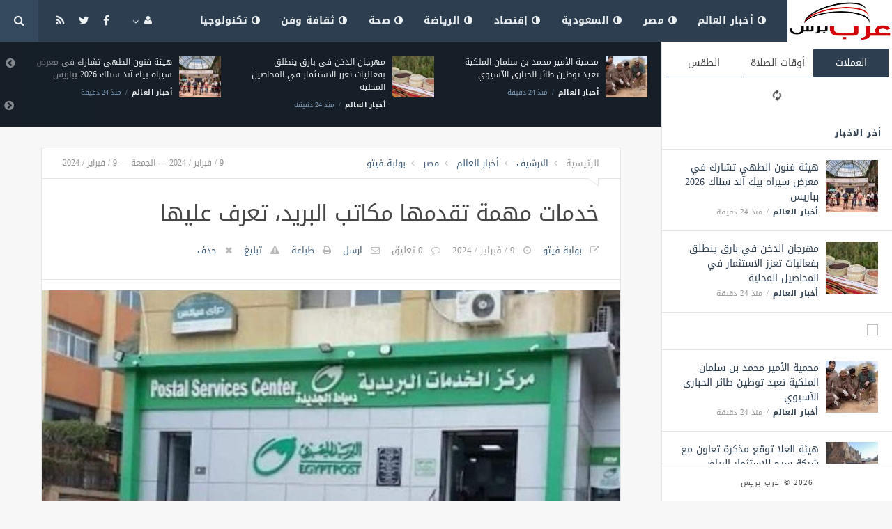

--- FILE ---
content_type: text/html; charset=UTF-8
request_url: https://news.yaf3press.net/egypt/3257.html
body_size: 10259
content:
<!doctype html><html xmlns="http://www.w3.org/1999/xhtml" xml:lang="ar" lang="ar" class="no-js"><head><title>خدمات
      مهمة
      تقدمها
      مكاتب
      البريد،
      تعرف
      عليها</title><meta http-equiv="content-language" content="ar"><meta http-equiv="content-type" content="text/html; charset=UTF-8" /><meta name="generator" content="Www.Mubashier.Com [1.7.89]" /><meta name="viewport" content="width=device-width, initial-scale=1.0"/><meta name="copyright" content="عرب بريس" /><!--[if IE]><meta http-equiv="X-UA-Compatible" content="IE=100" /><![endif]--><link rel="canonical" href="https://news.yaf3press.net/egypt/3257.html" hreflang="ar"/><meta property="og:locale" content="ar"/><meta property="og:title" content="خدمات
      مهمة
      تقدمها
      مكاتب
      البريد،
      تعرف
      عليها"/><meta property="og:image" content="https://news.yaf3press.net/temp/resized/medium_2024-02-09-34704eab31.jpg"/><meta property="og:site_name" content="عرب بريس"/><meta property="og:description" content="لايعلم الكثير من المواطنين ان هيئة البريد تقدم  العشرات  من الخدمات ويعتقدون ان مكاتب البريد تقدم عدد محدود من الخدمات مثل ارسال الطرود وصرف المعاشات ودفاتر البريد...."/><meta property="og:url" content="https://news.yaf3press.net/egypt/3257.html"/><meta property="og:type" content="article"/><meta property="article:author" content="http://www.facebook.com/MubashierPage"/><meta property="article:publisher" content="http://www.facebook.com/MubashierPage"/><meta property="article:section" content="مصر"/><meta property="article:published_time" content="2024-02-09T16:36:54+02:00"/><meta property="og:updated_time" content="2024-02-09T16:36:54+02:00"/><meta property="article:modified_time" content="2024-02-09T16:36:54+02:00"/><meta property="twitter:card" content="summary_large_image"/><meta property="twitter:description" content="لايعلم الكثير من المواطنين ان هيئة البريد تقدم  العشرات  من الخدمات ويعتقدون ان مكاتب البريد تقدم عدد محدود من الخدمات مثل ارسال الطرود وصرف المعاشات ودفاتر البريد...."/><meta property="twitter:title" content="خدمات
      مهمة
      تقدمها
      مكاتب
      البريد،
      تعرف
      عليها"/><meta property="twitter:site" content="@Mubashiercms"/><meta property="twitter:domain" content="عرب بريس"/><meta property="twitter:creator" content="@Mubashiercms"/><meta property="twitter:image:src" content="https://news.yaf3press.net/temp/resized/medium_2024-02-09-34704eab31.jpg"/><meta name="description" itemprop="description" content="لايعلم الكثير من المواطنين ان هيئة البريد تقدم  العشرات  من الخدمات ويعتقدون ان مكاتب البريد تقدم عدد محدود من الخدمات مثل ارسال الطرود وصرف المعاشات ودفاتر البريد...."/><meta name="keywords" itemprop="keywords" content="اسكربت مباشر ، جلب المحتوى كامل ، مجلة اخبارية"/><script type="9ee613f284b9127b1801a834-text/javascript">var site_url = '';var return_url = '%2Fegypt%2F3257.html';var logged = false;var site_filetypes = /(\.|\/)(mp4|m4v|mov|wmv|flv|wma|m4a|mp3|wav|mpeg|flv|gif|jpg|jpg|png|bmp|swf|bz|bz2|zip|rar|sql|txt|pdf|pdf|doc|docx|dotx)$/i;var site_maxfilesize = 20971520;</script><script src="//code.jquery.com/jquery-1.11.3.min.js" type="9ee613f284b9127b1801a834-text/javascript"></script><script src="//code.jquery.com/jquery-migrate-1.2.1.min.js" type="9ee613f284b9127b1801a834-text/javascript"></script><link href="//maxcdn.bootstrapcdn.com/font-awesome/4.5.0/css/font-awesome.min.css" rel="stylesheet" crossorigin="anonymous"><link href='/temp/assets/f=/themes/jmagz/assets/style.css,/themes/jmagz/assets/addons.css,/themes/jmagz/assets/public/css/chosen/chosen.css,/themes/jmagz/assets/public/css/responsive.css,/themes/jmagz/assets/public/css/jquery.jscrollpane.css,/themes/jmagz/assets/public/css/magnific-popup.css,/themes/jmagz/assets/public/js/owl-carousel/owl.carousel.css' rel='stylesheet' media='all' type='text/css' />
<script src='/themes/jmagz/assets/public/js/zeroclipboard/ZeroClipboard.min.js' type="9ee613f284b9127b1801a834-text/javascript"></script>
<link href='/temp/assets/f=/themes/jmagz/assets/public/css/style-midnightblue.css' rel='stylesheet' media='all' type='text/css' />
<style type='text/css'>
#navbar, .header-style-1 .logo,.top-search [name="query"] {height: 60px;}

header ul.menu > li > a, .top-socials li,
.top-search-toggle, .top-search [name="query"] {
    line-height: 60px;
}

#main { background-position: center center; }

    @media only screen and (min-width : 320px) and (max-width : 1024px) {
        body > header:after { content: ""; display: block; position: relative; height: 60px; width: 100%; }
        #navbar { position: fixed; z-index: 14; }
    }
    @media only screen and (min-width : 320px) and (max-width : 1024px) {
        .mobile-toggle, #navbar, .header-style-1 .logo, .top-search [name="s"] {
            height: 60px;
            line-height: 60px;
        }
    }

</style><link href="//fonts.googleapis.com/earlyaccess/droidarabickufi.css" rel="stylesheet" type="text/css" /><style type='text/css'>body {font-family: "Droid Arabic Kufi";}</style><script type="9ee613f284b9127b1801a834-text/javascript">/* <![CDATA[ */
 var jmagzoption = {"ajaxurl":"\/ajax.html","copyclipboard":"\u062a\u0645 \u0627\u0644\u0646\u0633\u062e","shareto":"\u0625\u0646\u0634\u0631 \u0627\u0644\u0649","gacode":"","usezoom":1,"ismobile":"","commentscript":"","fbapps":"","isie":"","postid":"0","isblog":""}; 
 /* ]]> */
</script><div id="fb-root"></div><link rel="shortcut icon" href="/favicon.ico"/></head><body class=""><nav id="mobile-menu" role="navigation"><section class="mobile-menu-container"><section class="mobile-search"><form method="get" class="search-form" action="/search.html"><input type="text" autocomplete="off" name="query" placeholder="هل تيحث عن شىء؟"><input type="hidden" name="form" value="search" /><button type="submit" name="button"><i data-loading="fa fa-spinner fa-spin" data-normal="fa fa-search" class="fa fa-search"></i></button></form></section><ul id="menu-mobile-menu" class=""><li class="toplogin"><a href="/login.html?return=%2Fegypt%2F3257.html">تسجيل دخول</a></li><li><a href="/register.html?return=%2Fegypt%2F3257.html">حساب جديد</a></li><li class="menu-item    bgnav"><a href="/world" class=""><i class="fa fa-adjust"></i> أخبار العالم</a></li><li class="menu-item    bgnav"><a href="/egypt" class=""><i class="fa fa-adjust"></i> مصر</a></li><li class="menu-item    bgnav"><a href="/saudi" class=""><i class="fa fa-adjust"></i> السعودية</a></li><li class="menu-item    bgnav"><a href="/economy" class=""><i class="fa fa-adjust"></i> إقتصاد</a></li><li class="menu-item    bgnav"><a href="/sport" class=""><i class="fa fa-adjust"></i> الرياضة</a></li><li class="menu-item    bgnav"><a href="/health" class=""><i class="fa fa-adjust"></i> صحة</a></li><li class="menu-item    bgnav"><a href="/art" class=""><i class="fa fa-adjust"></i> ثقافة وفن</a></li><li class="menu-item    bgnav"><a href="/technology" class=""><i class="fa fa-adjust"></i> تكنولوجيا</a></li></ul></section></nav><header class="header-style-1"><div id="navbar"><a href="#" class="mobile-toggle sidebar-toggle"><i class="fa fa-newspaper-o"></i></a><a href="https://news.yaf3press.net" class="logo"><img src="https://news.yaf3press.net/content/theme/logo.png" data-at2x="https://news.yaf3press.net/content/theme/logo.png" alt="عرب بريس" style="width: 150px;height: 60px;"></a><a href="https://news.yaf3press.net" class="mobile-logo"><img src="https://news.yaf3press.net/content/theme/logo.png" data-at2x="https://news.yaf3press.net/content/theme/logo.png" alt="عرب بريس" style="width: 150px;height: 60px;"></a><nav class="main-nav"><ul class="menu"><li class="menu-item    bgnav"><a href="/world" class=""><i class="fa fa-adjust"></i> أخبار العالم</a></li><li class="menu-item    bgnav"><a href="/egypt" class=""><i class="fa fa-adjust"></i> مصر</a></li><li class="menu-item    bgnav"><a href="/saudi" class=""><i class="fa fa-adjust"></i> السعودية</a></li><li class="menu-item    bgnav"><a href="/economy" class=""><i class="fa fa-adjust"></i> إقتصاد</a></li><li class="menu-item    bgnav"><a href="/sport" class=""><i class="fa fa-adjust"></i> الرياضة</a></li><li class="menu-item    bgnav"><a href="/health" class=""><i class="fa fa-adjust"></i> صحة</a></li><li class="menu-item    bgnav"><a href="/art" class=""><i class="fa fa-adjust"></i> ثقافة وفن</a></li><li class="menu-item    bgnav"><a href="/technology" class=""><i class="fa fa-adjust"></i> تكنولوجيا</a></li></ul><div class="right-nav"><ul class="right-menu menu"><li><a href="#"><i class="fa fa-user"></i></a><ul><li class="toplogin"><a href="/login.html?return=%2Fegypt%2F3257.html">تسجيل دخول</a></li><li><a href="/register.html?return=%2Fegypt%2F3257.html">حساب جديد</a></li></ul></li></ul><ul class="top-socials"><li><a target='_blank' href="https://fb.me/MubashierPage"><i class='fa fa-facebook'></i></a></li><li><a target='_blank' href="https://twitter.com/Mubashiercms"><i class='fa fa-twitter'></i></a></li><li><a target='_blank' href="/feed_factory"><i class='fa fa-rss'></i></a></li></ul><!-- /.top-socials --><div class="top-search no-active"><a href="#" class="top-search-toggle"><i class="fa fa-search"></i></a><form method="get" class="search-form" action="/search.html"><input type="text" autocomplete="off" name="query" placeholder="هل تبحث عن شيء؟"><input type="hidden" name="form" value="search" /><button type="submit" name="button"><i data-loading="fa fa-spinner fa-spin" data-normal="fa fa-search" class="fa fa-search"></i></button></form><div class="search-result"><div class="search-result-wrapper"></div><div class="search-noresult">لا توجد نتائج</div><div class="search-all-button">مزيد من النتائج</div></div></div></div><!-- /.right-nav --></nav><a href="#" class="mobile-toggle menu-toggle"><i class="fa fa-navicon"></i></a></div></header><aside id="sidebar"><section class="sidebar-posts"><div class="sidebar-widget"><ul class="nav nav-tabs nav-justified" role="tablist"><li role="presentation" class="active"><a href="#" data-src="/outside.php?case=currency" aria-controls="home" role="tab" data-toggle="tabajax" data-target="#outside-currency">العملات</a></li><li role="presentation" ><a href="#" data-src="/outside.php?case=praytime" aria-controls="home" role="tab" data-toggle="tabajax" data-target="#outside-praytime">أوقات الصلاة</a></li><li role="presentation" ><a href="#" data-src="/outside.php?case=weather" aria-controls="home" role="tab" data-toggle="tabajax" data-target="#outside-weather">الطقس</a></li></ul><div class="tab-content"><div role="tabpanel" class="tab-pane active" id="outside-currency"><i class="fa fa-refresh fa-spin"></i></div><div role="tabpanel" class="tab-pane " id="outside-praytime"><i class="fa fa-refresh fa-spin"></i></div><div role="tabpanel" class="tab-pane " id="outside-weather"><i class="fa fa-refresh fa-spin"></i></div></div></div><div class="sidebar-post-wrapper"><h2 class="sidebar-heading">أخر الاخبار</h2><div class='sidebar-post-item clearfix ' data-id=''><figure class="thumb "><a href="/world/27187.html" class="ajax"><img class='lazyOwl unveil' src='https://news.yaf3press.net/temp/thumb/75x75_uploads,2026,01,20,9105cc8760.jpg' data-src='https://news.yaf3press.net/temp/thumb/75x75_uploads,2026,01,20,9105cc8760.jpg' alt='هيئة فنون الطهي تشارك في معرض سيراه بيك آند سناك 2026 بباريس'></a></figure><div class='content'><h3 class='post-title'><a class='ajax' href='/world/27187.html'>هيئة فنون الطهي تشارك في معرض سيراه بيك آند سناك 2026 بباريس</a></h3><footer class='post-meta'><span class='post-category'><a href='/world' rel='category'>أخبار العالم</a></span><time datetime="2026-01-20 05:31:18" class="post-date">منذ  24  دقيقة</time></footer></div></div><div class='sidebar-post-item clearfix ' data-id=''><figure class="thumb "><a href="/world/27186.html" class="ajax"><img class='lazyOwl unveil' src='https://news.yaf3press.net/temp/thumb/75x75_uploads,2026,01,20,9eab03e623.jpg' data-src='https://news.yaf3press.net/temp/thumb/75x75_uploads,2026,01,20,9eab03e623.jpg' alt='مهرجان الدخن في بارق ينطلق بفعاليات تعزز الاستثمار في المحاصيل المحلية'></a></figure><div class='content'><h3 class='post-title'><a class='ajax' href='/world/27186.html'>مهرجان الدخن في بارق ينطلق بفعاليات تعزز الاستثمار في المحاصيل المحلية</a></h3><footer class='post-meta'><span class='post-category'><a href='/world' rel='category'>أخبار العالم</a></span><time datetime="2026-01-20 05:31:18" class="post-date">منذ  24  دقيقة</time></footer></div></div><div class="sidebar-post-item sidebar-promotion clearfix"><div data-id="3" class="ad-code ad-300x250 no-js "><a href="http://mubashier.com" target="_blank"><img src="http://mubashier.com/ads/300x250.png" /></a></div></div><div class='sidebar-post-item clearfix ' data-id=''><figure class="thumb "><a href="/world/27185.html" class="ajax"><img class='lazyOwl unveil' src='https://news.yaf3press.net/temp/thumb/75x75_uploads,2026,01,20,8cd1dcc666.jpg' data-src='https://news.yaf3press.net/temp/thumb/75x75_uploads,2026,01,20,8cd1dcc666.jpg' alt='محمية الأمير محمد بن سلمان الملكية تعيد توطين طائر الحبارى الآسيوي'></a></figure><div class='content'><h3 class='post-title'><a class='ajax' href='/world/27185.html'>محمية الأمير محمد بن سلمان الملكية تعيد توطين طائر الحبارى الآسيوي</a></h3><footer class='post-meta'><span class='post-category'><a href='/world' rel='category'>أخبار العالم</a></span><time datetime="2026-01-20 05:31:17" class="post-date">منذ  24  دقيقة</time></footer></div></div><div class='sidebar-post-item clearfix ' data-id=''><figure class="thumb "><a href="/world/27184.html" class="ajax"><img class='lazyOwl unveil' src='https://news.yaf3press.net/temp/thumb/75x75_uploads,2026,01,20,8b8ddfe8bf.jpg' data-src='https://news.yaf3press.net/temp/thumb/75x75_uploads,2026,01,20,8b8ddfe8bf.jpg' alt='هيئة العلا توقع مذكرة تعاون مع شركة سرج للاستثمار الرياضي'></a></figure><div class='content'><h3 class='post-title'><a class='ajax' href='/world/27184.html'>هيئة العلا توقع مذكرة تعاون مع شركة سرج للاستثمار الرياضي</a></h3><footer class='post-meta'><span class='post-category'><a href='/world' rel='category'>أخبار العالم</a></span><time datetime="2026-01-20 05:31:16" class="post-date">منذ  24  دقيقة</time></footer></div></div><div class='sidebar-post-item clearfix ' data-id=''><figure class="thumb "><a href="/world/27183.html" class="ajax"><img class='lazyOwl unveil' src='https://news.yaf3press.net/temp/thumb/75x75_uploads,2026,01,20,21a3ffd15a.jpg' data-src='https://news.yaf3press.net/temp/thumb/75x75_uploads,2026,01,20,21a3ffd15a.jpg' alt='وجهات كدانة المستدامة تستقطب أكثر من 426 ألف زائر'></a></figure><div class='content'><h3 class='post-title'><a class='ajax' href='/world/27183.html'>وجهات كدانة المستدامة تستقطب أكثر من 426 ألف زائر</a></h3><footer class='post-meta'><span class='post-category'><a href='/world' rel='category'>أخبار العالم</a></span><time datetime="2026-01-20 05:31:16" class="post-date">منذ  24  دقيقة</time></footer></div></div><div class='sidebar-post-item clearfix ' data-id=''><figure class="thumb "><a href="/world/27182.html" class="ajax"><img class='lazyOwl unveil' src='https://news.yaf3press.net/temp/thumb/75x75_uploads,2026,01,20,4d0fb000a1.jpg' data-src='https://news.yaf3press.net/temp/thumb/75x75_uploads,2026,01,20,4d0fb000a1.jpg' alt='المنتدى السعودي للإعلام.. استراتيجية بناء الإنسان وتنمية المكان في قلب الخطاب الإعلامي'></a></figure><div class='content'><h3 class='post-title'><a class='ajax' href='/world/27182.html'>المنتدى السعودي للإعلام.. استراتيجية بناء الإنسان وتنمية المكان في قلب الخطاب الإعلامي</a></h3><footer class='post-meta'><span class='post-category'><a href='/world' rel='category'>أخبار العالم</a></span><time datetime="2026-01-20 05:31:15" class="post-date">منذ  24  دقيقة</time></footer></div></div><div class='sidebar-post-item clearfix ' data-id=''><figure class="thumb "><a href="/world/27181.html" class="ajax"><img class='lazyOwl unveil' src='https://news.yaf3press.net/temp/thumb/75x75_uploads,2026,01,20,2cd4b3cb5e.jpg' data-src='https://news.yaf3press.net/temp/thumb/75x75_uploads,2026,01,20,2cd4b3cb5e.jpg' alt='منتدى الإعلام يناقش كيف تقود اهتمامات جمهور «تيك توك» صناعة الأخبار'></a></figure><div class='content'><h3 class='post-title'><a class='ajax' href='/world/27181.html'>منتدى الإعلام يناقش كيف تقود اهتمامات جمهور «تيك توك» صناعة الأخبار</a></h3><footer class='post-meta'><span class='post-category'><a href='/world' rel='category'>أخبار العالم</a></span><time datetime="2026-01-20 05:31:14" class="post-date">منذ  24  دقيقة</time></footer></div></div><div class='sidebar-post-item clearfix ' data-id=''><figure class="thumb "><a href="/world/27180.html" class="ajax"><img class='lazyOwl unveil' src='https://news.yaf3press.net/temp/thumb/75x75_uploads,2026,01,20,eca0aed2f4.jpg' data-src='https://news.yaf3press.net/temp/thumb/75x75_uploads,2026,01,20,eca0aed2f4.jpg' alt='الأكاديمية السعودية اللوجستية تطلق النسخة الأولى من برنامج قادة المستقبل'></a></figure><div class='content'><h3 class='post-title'><a class='ajax' href='/world/27180.html'>الأكاديمية السعودية اللوجستية تطلق النسخة الأولى من برنامج قادة المستقبل</a></h3><footer class='post-meta'><span class='post-category'><a href='/world' rel='category'>أخبار العالم</a></span><time datetime="2026-01-20 05:31:14" class="post-date">منذ  24  دقيقة</time></footer></div></div><div class='sidebar-post-item clearfix ' data-id=''><figure class="thumb "><a href="/world/27179.html" class="ajax"><img class='lazyOwl unveil' src='https://news.yaf3press.net/temp/thumb/75x75_uploads,2026,01,20,5146a7a457.jpg' data-src='https://news.yaf3press.net/temp/thumb/75x75_uploads,2026,01,20,5146a7a457.jpg' alt='هيئة الأزياء ومنتدى دائرة قادة التجزئة يجمعان قادة الأزياء'></a></figure><div class='content'><h3 class='post-title'><a class='ajax' href='/world/27179.html'>هيئة الأزياء ومنتدى دائرة قادة التجزئة يجمعان قادة الأزياء</a></h3><footer class='post-meta'><span class='post-category'><a href='/world' rel='category'>أخبار العالم</a></span><time datetime="2026-01-20 05:31:12" class="post-date">منذ  24  دقيقة</time></footer></div></div><div class='sidebar-post-item clearfix ' data-id=''><figure class="thumb "><a href="/world/27178.html" class="ajax"><img class='lazyOwl unveil' src='https://news.yaf3press.net/temp/thumb/75x75_uploads,default.png' data-src='https://news.yaf3press.net/temp/thumb/75x75_uploads,default.png' alt='منتدى الإعلام يوقع اتفاقية شراكة في مجال العلاقات العامة والاتصال'></a></figure><div class='content'><h3 class='post-title'><a class='ajax' href='/world/27178.html'>منتدى الإعلام يوقع اتفاقية شراكة في مجال العلاقات العامة والاتصال</a></h3><footer class='post-meta'><span class='post-category'><a href='/world' rel='category'>أخبار العالم</a></span><time datetime="2026-01-20 05:31:12" class="post-date">منذ  24  دقيقة</time></footer></div></div></div><div class="sidebar-loadmore-wrapper"><div class="sidebar-loadmore btn btn-small btn-default" data-cats="" data-period="0" data-order="1" data-page="1" data-end="نهاية الحتوى" data-loading="جارى التحميل ..." data-loadmore="عرض المزيد"><i class="btn-icon fa fa-refresh"></i><strong>عرض المزيد</strong></div></div></section><div class="sidebar-footer"><footer class="bottom"><p class="copyright">2026 &copy; عرب بريس</p></footer></div></aside><div id="main"><section class="breakingnews"><div class="breakingnews-carousel"><div class='breakingnews-item clearfix ' data-id=''><figure class="thumb "><a href="/world/27187.html" class="ajax"><img class='lazyOwl unveil' src='https://news.yaf3press.net/temp/thumb/75x75_uploads,2026,01,20,9105cc8760.jpg' data-src='https://news.yaf3press.net/temp/thumb/75x75_uploads,2026,01,20,9105cc8760.jpg' alt='هيئة فنون الطهي تشارك في معرض سيراه بيك آند سناك 2026 بباريس'></a></figure><div class='content'><h3 class='post-title'><a class='ajax' href='/world/27187.html'>هيئة فنون الطهي تشارك في معرض سيراه بيك آند سناك 2026 بباريس</a></h3><footer class='post-meta'><span class='post-category'><a href='/world' rel='category'>أخبار العالم</a></span><time datetime="2026-01-20 05:31:18" class="post-date">منذ  24  دقيقة</time></footer></div></div><div class='breakingnews-item clearfix ' data-id=''><figure class="thumb "><a href="/world/27186.html" class="ajax"><img class='lazyOwl unveil' src='https://news.yaf3press.net/temp/thumb/75x75_uploads,2026,01,20,9eab03e623.jpg' data-src='https://news.yaf3press.net/temp/thumb/75x75_uploads,2026,01,20,9eab03e623.jpg' alt='مهرجان الدخن في بارق ينطلق بفعاليات تعزز الاستثمار في المحاصيل المحلية'></a></figure><div class='content'><h3 class='post-title'><a class='ajax' href='/world/27186.html'>مهرجان الدخن في بارق ينطلق بفعاليات تعزز الاستثمار في المحاصيل المحلية</a></h3><footer class='post-meta'><span class='post-category'><a href='/world' rel='category'>أخبار العالم</a></span><time datetime="2026-01-20 05:31:18" class="post-date">منذ  24  دقيقة</time></footer></div></div><div class='breakingnews-item clearfix ' data-id=''><figure class="thumb "><a href="/world/27185.html" class="ajax"><img class='lazyOwl unveil' src='https://news.yaf3press.net/temp/thumb/75x75_uploads,2026,01,20,8cd1dcc666.jpg' data-src='https://news.yaf3press.net/temp/thumb/75x75_uploads,2026,01,20,8cd1dcc666.jpg' alt='محمية الأمير محمد بن سلمان الملكية تعيد توطين طائر الحبارى الآسيوي'></a></figure><div class='content'><h3 class='post-title'><a class='ajax' href='/world/27185.html'>محمية الأمير محمد بن سلمان الملكية تعيد توطين طائر الحبارى الآسيوي</a></h3><footer class='post-meta'><span class='post-category'><a href='/world' rel='category'>أخبار العالم</a></span><time datetime="2026-01-20 05:31:17" class="post-date">منذ  24  دقيقة</time></footer></div></div><div class='breakingnews-item clearfix ' data-id=''><figure class="thumb "><a href="/world/27184.html" class="ajax"><img class='lazyOwl unveil' src='https://news.yaf3press.net/temp/thumb/75x75_uploads,2026,01,20,8b8ddfe8bf.jpg' data-src='https://news.yaf3press.net/temp/thumb/75x75_uploads,2026,01,20,8b8ddfe8bf.jpg' alt='هيئة العلا توقع مذكرة تعاون مع شركة سرج للاستثمار الرياضي'></a></figure><div class='content'><h3 class='post-title'><a class='ajax' href='/world/27184.html'>هيئة العلا توقع مذكرة تعاون مع شركة سرج للاستثمار الرياضي</a></h3><footer class='post-meta'><span class='post-category'><a href='/world' rel='category'>أخبار العالم</a></span><time datetime="2026-01-20 05:31:16" class="post-date">منذ  24  دقيقة</time></footer></div></div><div class='breakingnews-item clearfix ' data-id=''><figure class="thumb "><a href="/world/27183.html" class="ajax"><img class='lazyOwl unveil' src='https://news.yaf3press.net/temp/thumb/75x75_uploads,2026,01,20,21a3ffd15a.jpg' data-src='https://news.yaf3press.net/temp/thumb/75x75_uploads,2026,01,20,21a3ffd15a.jpg' alt='وجهات كدانة المستدامة تستقطب أكثر من 426 ألف زائر'></a></figure><div class='content'><h3 class='post-title'><a class='ajax' href='/world/27183.html'>وجهات كدانة المستدامة تستقطب أكثر من 426 ألف زائر</a></h3><footer class='post-meta'><span class='post-category'><a href='/world' rel='category'>أخبار العالم</a></span><time datetime="2026-01-20 05:31:16" class="post-date">منذ  24  دقيقة</time></footer></div></div><div class='breakingnews-item clearfix ' data-id=''><figure class="thumb "><a href="/world/27182.html" class="ajax"><img class='lazyOwl unveil' src='https://news.yaf3press.net/temp/thumb/75x75_uploads,2026,01,20,4d0fb000a1.jpg' data-src='https://news.yaf3press.net/temp/thumb/75x75_uploads,2026,01,20,4d0fb000a1.jpg' alt='المنتدى السعودي للإعلام.. استراتيجية بناء الإنسان وتنمية المكان في قلب الخطاب الإعلامي'></a></figure><div class='content'><h3 class='post-title'><a class='ajax' href='/world/27182.html'>المنتدى السعودي للإعلام.. استراتيجية بناء الإنسان وتنمية المكان في قلب الخطاب الإعلامي</a></h3><footer class='post-meta'><span class='post-category'><a href='/world' rel='category'>أخبار العالم</a></span><time datetime="2026-01-20 05:31:15" class="post-date">منذ  24  دقيقة</time></footer></div></div><div class='breakingnews-item clearfix ' data-id=''><figure class="thumb "><a href="/world/27181.html" class="ajax"><img class='lazyOwl unveil' src='https://news.yaf3press.net/temp/thumb/75x75_uploads,2026,01,20,2cd4b3cb5e.jpg' data-src='https://news.yaf3press.net/temp/thumb/75x75_uploads,2026,01,20,2cd4b3cb5e.jpg' alt='منتدى الإعلام يناقش كيف تقود اهتمامات جمهور «تيك توك» صناعة الأخبار'></a></figure><div class='content'><h3 class='post-title'><a class='ajax' href='/world/27181.html'>منتدى الإعلام يناقش كيف تقود اهتمامات جمهور «تيك توك» صناعة الأخبار</a></h3><footer class='post-meta'><span class='post-category'><a href='/world' rel='category'>أخبار العالم</a></span><time datetime="2026-01-20 05:31:14" class="post-date">منذ  24  دقيقة</time></footer></div></div><div class='breakingnews-item clearfix ' data-id=''><figure class="thumb "><a href="/world/27180.html" class="ajax"><img class='lazyOwl unveil' src='https://news.yaf3press.net/temp/thumb/75x75_uploads,2026,01,20,eca0aed2f4.jpg' data-src='https://news.yaf3press.net/temp/thumb/75x75_uploads,2026,01,20,eca0aed2f4.jpg' alt='الأكاديمية السعودية اللوجستية تطلق النسخة الأولى من برنامج قادة المستقبل'></a></figure><div class='content'><h3 class='post-title'><a class='ajax' href='/world/27180.html'>الأكاديمية السعودية اللوجستية تطلق النسخة الأولى من برنامج قادة المستقبل</a></h3><footer class='post-meta'><span class='post-category'><a href='/world' rel='category'>أخبار العالم</a></span><time datetime="2026-01-20 05:31:14" class="post-date">منذ  24  دقيقة</time></footer></div></div><div class='breakingnews-item clearfix ' data-id=''><figure class="thumb "><a href="/world/27179.html" class="ajax"><img class='lazyOwl unveil' src='https://news.yaf3press.net/temp/thumb/75x75_uploads,2026,01,20,5146a7a457.jpg' data-src='https://news.yaf3press.net/temp/thumb/75x75_uploads,2026,01,20,5146a7a457.jpg' alt='هيئة الأزياء ومنتدى دائرة قادة التجزئة يجمعان قادة الأزياء'></a></figure><div class='content'><h3 class='post-title'><a class='ajax' href='/world/27179.html'>هيئة الأزياء ومنتدى دائرة قادة التجزئة يجمعان قادة الأزياء</a></h3><footer class='post-meta'><span class='post-category'><a href='/world' rel='category'>أخبار العالم</a></span><time datetime="2026-01-20 05:31:12" class="post-date">منذ  24  دقيقة</time></footer></div></div><div class='breakingnews-item clearfix ' data-id=''><figure class="thumb "><a href="/world/27178.html" class="ajax"><img class='lazyOwl unveil' src='https://news.yaf3press.net/temp/thumb/75x75_uploads,default.png' data-src='https://news.yaf3press.net/temp/thumb/75x75_uploads,default.png' alt='منتدى الإعلام يوقع اتفاقية شراكة في مجال العلاقات العامة والاتصال'></a></figure><div class='content'><h3 class='post-title'><a class='ajax' href='/world/27178.html'>منتدى الإعلام يوقع اتفاقية شراكة في مجال العلاقات العامة والاتصال</a></h3><footer class='post-meta'><span class='post-category'><a href='/world' rel='category'>أخبار العالم</a></span><time datetime="2026-01-20 05:31:12" class="post-date">منذ  24  دقيقة</time></footer></div></div></div></section><div class="section-wrap"><div class="wrapper"><div id="content" class="container"><article class="post clearfix">
    
    <header class="post-header clearfix">
	<div class="post-top-meta clearfix">
		<div class="breadcrumb" prefix="v: http://rdf.data-vocabulary.org/#">
			<span class="breadcrumb-item home-breadcrumb" typeof="v:Breadcrumb">
				<a href='https://news.yaf3press.net' rel="v:url" property="v:title">الرئيسية</a>
			</span>
                            <span class="breadcrumb-item" typeof="v:Breadcrumb">
                    <a href='/archive.html?publishDateDay=9&publishDateMonth=02&publishDateYear=2024' rel="v:url" property="v:title"> الارشيف</a>
                </span>
                            <span class="breadcrumb-item" typeof="v:Breadcrumb">
                    <a href='/world' rel="v:url" property="v:title"> أخبار العالم</a>
                </span>
                            <span class="breadcrumb-item" typeof="v:Breadcrumb">
                    <a href='/egypt' rel="v:url" property="v:title"> مصر</a>
                </span>
                            <span class="breadcrumb-item" typeof="v:Breadcrumb">
                    <a href='/sources/36/%D8%A8%D9%88%D8%A7%D8%A8%D8%A9-%D9%81%D9%8A%D8%AA%D9%88.html' rel="v:url" property="v:title"> بوابة فيتو</a>
                </span>
            		</div>
		<div class="post-date">
			<time class="post-date" datetime="2024-02-09 16:36:54">
				9 / فبراير / 2024 — الجمعة — 9 / فبراير / 2024
			</time>
		</div>
	</div>
	<div class="post-header-container">
		<h1 class="post-title" itemprop="name">
			خدمات
      مهمة
      تقدمها
      مكاتب
      البريد،
      تعرف
      عليها
		</h1>
		<div class="post-bottom-meta">
                                        <span class="post-source">
                    <a target="_blank" rel="nofollow" href="/egypt/3257.html?source=true">بوابة فيتو</a>
                </span>
                            
			<time class="post-date" itemprop="dateCreated" datetime="2024-02-09 16:36:54">
				9 / فبراير / 2024
			</time>
			<span class="post-total-comment">
				<a href="#comments">0 تعليق</a>
			</span>
			<meta itemprop="interactionCount" content="UserComments:0"/>

			
            

			<span class="post-emailthis">
				<a onclick="if (!window.__cfRLUnblockHandlers) return false; popitup('/emailthis.html?id=3257','',700,600); return false;" href="/emailthis.html?id=3257" data-cf-modified-9ee613f284b9127b1801a834-="">ارسل</a>
			</span>
                            <span class="post-printit">
                    <a onclick="if (!window.__cfRLUnblockHandlers) return false; popitup('/printit.html?id=3257','',800,600); return false;" href="/printit.html?id=3257" data-cf-modified-9ee613f284b9127b1801a834-="">طباعة</a>
                </span>
            
            				<span class="post-report">
					<a onclick="if (!window.__cfRLUnblockHandlers) return false; popitup('/report/3257','',800,600); return false;" href="/report/3257" rel="nofollow" data-cf-modified-9ee613f284b9127b1801a834-="">تبليغ</a>
				</span>
            
            				<span class="post-remove">
					<a onclick="if (!window.__cfRLUnblockHandlers) return false; popitup('/removal_request/3257','',800,600); return false;" href="/removal_request/3257" rel="nofollow" data-cf-modified-9ee613f284b9127b1801a834-="">حذف</a>
				</span>
            
            		</div>
	</div>
</header> 
    
        	<figure class='featured featured-image gallery'>
    		<a href="https://news.yaf3press.net/content/uploads/2024/02/09/34704eab31.jpg">
                <img itemprop='image' src='https://news.yaf3press.net/temp/thumb/900x450_uploads,2024,02,09,34704eab31.jpg' alt='خدمات
      مهمة
      تقدمها
      مكاتب
      البريد،
      تعرف
      عليها'>
            </a>
    		<p class='wp-caption-text'>
    			خدمات
      مهمة
      تقدمها
      مكاتب
      البريد،
      تعرف
      عليها
    		</p>
    	</figure>
    
    <section class="article-sharer section container clearfix">
	<div class="socials-share">
				<a target="_blank" data-shareto="Facebook" href="https://www.facebook.com/sharer/sharer.php?u=https%3A%2F%2Fnews.yaf3press.net%2Fegypt%2F3257.html" class="social-share share-facebook">
		<i class="fa fa-facebook"></i><span class="share-text">إنشر  على الفيسبوك</span>
		</a>
		<a target="_blank" data-shareto="Twitter" href="https://twitter.com/intent/tweet?via=Mubashiercms&text=%D8%AE%D8%AF%D9%85%D8%A7%D8%AA%0A++++++%D9%85%D9%87%D9%85%D8%A9%0A++++++%D8%AA%D9%82%D8%AF%D9%85%D9%87%D8%A7%0A++++++%D9%85%D9%83%D8%A7%D8%AA%D8%A8%0A++++++%D8%A7%D9%84%D8%A8%D8%B1%D9%8A%D8%AF%D8%8C%0A++++++%D8%AA%D8%B9%D8%B1%D9%81%0A++++++%D8%B9%D9%84%D9%8A%D9%87%D8%A7&url=https%3A%2F%2Fnews.yaf3press.net%2Fegypt%2F3257.html" class="social-share share-twitter">
		<i class="fa fa-twitter"></i><span class="share-text">إنشر على تويتر</span>
		</a>
		<a target="_blank" data-shareto="Google" href="https://plus.google.com/share?url=https%3A%2F%2Fnews.yaf3press.net%2Fegypt%2F3257.html" class="social-share share-google-plus">
		<i class="fa fa-google-plus"></i>
		</a>
        			<a target="_blank" data-shareto="Pinterest" href="https://pinterest.com/pin/create/button/?url=https%3A%2F%2Fnews.yaf3press.net%2Fegypt%2F3257.html&amp;media=https%3A%2F%2Fnews.yaf3press.net%2Fcontent%2Fuploads%2F2024%2F02%2F09%2F34704eab31.jpg&amp;description="
			class="social-share share-pinterest">
			<i class="fa fa-pinterest"></i>
			</a>
        		<a target="_blank" data-shareto="Linked In" href="http://www.linkedin.com/shareArticle?mini=true&amp;url=https%3A%2F%2Fnews.yaf3press.net%2Fegypt%2F3257.html&amp;title=&amp;summary=%D8%AE%D8%AF%D9%85%D8%A7%D8%AA%0A++++++%D9%85%D9%87%D9%85%D8%A9%0A++++++%D8%AA%D9%82%D8%AF%D9%85%D9%87%D8%A7%0A++++++%D9%85%D9%83%D8%A7%D8%AA%D8%A8%0A++++++%D8%A7%D9%84%D8%A8%D8%B1%D9%8A%D8%AF%D8%8C%0A++++++%D8%AA%D8%B9%D8%B1%D9%81%0A++++++%D8%B9%D9%84%D9%8A%D9%87%D8%A7"
		class="social-share share-linkedin">
		<i class="fa fa-linkedin"></i>
		</a>
	</div>
    </section>
<div class="dummy-share-block">
</div> 

	<section class="article-content">
				
        <p>نعرض لكم زوارنا أهم وأحدث الأخبار فى المقال الاتي:<br />
خدمات
      مهمة
      تقدمها
      مكاتب
      البريد،
      تعرف
      عليها, اليوم الجمعة 9 فبراير 2024 04:36 مساءً</p><div> <p>  لايعلم الكثير من المواطنين أن هيئة البريد تقدم العشرات من الخدمات ويعتقدون أن مكاتب البريد تقدم عددا محدودا من الخدمات مثل إرسال الطرود وصرف المعاشات ودفاتر البريد فى حين أن البريد المصري يقدم خدمات متعددة لايعرفها الكثيرون، ولذلك نقدم خلال السطور التالية الخدمات التي تقدمها <a href="/url.html?code=aHR0cHM6Ly93d3cudmV0b2dhdGUuY29tLzQ3NzEyMTc%3D"> مكاتب البريد</a> وغير معروفة للكثيرين. </p> <h3>  </h3> <h3> <span> خدمات مكاتب البريد</span> </h3> <p>  ــ خدمة” Egymail “هي خدمة متطورة يقدمها البريد المصري بالتعاون مع شركة دي إتش ال وشركة أرمكس العالمية حرصا منها على مواكبة تكنولوجيا البريد السريع في العالم بأمان تام وسرعة وتوفير للوقت والمال وتقدم مكاتب البريد هذه الخدمة للشحن الخارجي ويستفيد بها العملاء لنقل شحناتهم إلى مختلف الدول.</p> <div> <p> <span> Advertisements</span></p>  </div> <p> - الحوالات الخارجية المصروفة، وهي لمن ينتظر أموالا محولة له من الخارج بالعملة الأجنبية، ويستطيع صرفها فور وصولها مكاتب <a target="_blank" href="/url.html?code=aHR0cHM6Ly93d3cuZWd5cHRwb3N0Lm9yZy9lbnBvL2FyL2xvZ2lu"> البريد</a>.</p> <p> ـ خدمة الرسائل البنكية والتي تشمل معالجة الخطابات المسجلة الصادرة من البنوك معالجة خاصة تهدف إلى تحقيق معدلات أعلى من الأمان والسرعة في التوزيع وذلك نظير أجر مميز، وهي خدمة اختيارية تختص بها البنوك دون غيرها من الهيئات الأخرى. </p> <p>   ـ الحوالات البريدية الإلكترونية الداخلية، والتي من خلالها يستطيع المواطن أن يقوم بإرسال أموال في فترة زمنية قصيرة إلى آخرين وصرفها في نفس اليوم، أو خلال دقائق من أي مكتب بريد آخر داخل الجمهورية. </p> <p> ـ خدمة البريد الدعائي وهي عمل  مادة إعلانية أو دعائية عن منتج أو خدمة في شكل إصدار مطبوع أو إلكتروني دون تحديد نوعيته بالإضافة الى النشرات التحريرية الإعلانية، والعينات الصغيرة التي تمثل دعاية لمنتج أو خدمة أو شعار للجهة المنتجة أو مقدمة الخدمة توزع على جمهور محدد أو عام بدون غلاف يتفق مع طبيعة المحتوى ويسهل الاطلاع على محتوياته وبما يتفق مع الشروط العامة لقبول المواد البريدية.</p> <p> ـ خدمة الكاسيت بوست وهي خدمة تبادل الرسائل الصوتية بين الأفراد داخل وخارج البلاد في إطار بعض الإجراءات المحددة.</p> <p>  ــ خدمة الوكالات البريدية، وتقدم هذه الخدمة لصغار المستثمرين الذين يرغبون في فتح مشروعات صغيرة لخدمة المنطقة وتشغيل عمالة مختلفة مقابل عمولة شهرية من البريد السريع الدولي.</p> <p>  ــ خدمة الطرود المحول عليها، وتقدم هذه الخدمة للشركات المنتجة وشركات توزيع المنتجات، ويقوم البريد السريع بنقل منتجات هذه الشركات إلى عملائهم وتحصيل قيمتها ووضع هذه القيمة في حساب شيكات بريدية خاص بالعميل.</p> <p> <span>  ــ خدمة من الباب للباب، وهي خدمة يقدمها البريد السريع لعملائه تحقيقًا لراحة العملاء، حيث يتم التوجه بناء على طلب العميل لنقل بعائلته فورًا منه إلى المرسل إليه بدون المرور على مراكز الحركة والمعالجة البريدية، وهذه ميزة تقدم للعملاء لنقل بعثهم بصورة سريعة وآمنة.</span></p> <h3> <span> خدمات محلات الاقامة</span></h3>  <p>  ــ خدمة محلات الإقامة، يقدم البريد السريع هذه الخدمة للعملاء تسهيلًا لهم، ويتم ذلك من خلال انتقال سيارة البريد السريع الدولي إلى العملاء بمحل إقامتهم وهذه الخدمة متوفرة لجميع العملاء لاستقبال بعثهم ونقلها إلى مراكز الحركة المختلفة لمعالجتها وإرسالها إلى جهاتها المرسل إليها.  </p> <p>  </p> <p> <span> <strong> ونقدم لكم من خلال موقع "</strong></span><a target="_blank" href="/url.html?code=aHR0cHM6Ly9uZXdzLmdvb2dsZS5jb20vcHVibGljYXRpb25zL0NBQXFCd2dLTVA2N3Fnc3c3c2JDQXc%2FaGw9YXImYW1wO2dsPUVHJmFtcDtjZWlkPUVHJTNBYXI%3D"><span><strong class="c21">فيتو</strong></span></a><span><strong>"</strong></span><span><strong>، تغطية ورصدًا مستمرًّا على مدار الـ 24 ساعة لـ </strong></span><a href="/url.html?code=aHR0cHM6Ly93d3cudmV0b2dhdGUuY29tL3NlYXJjaC90ZXJtP3c9JUQ4JUEzJUQ4JUIzJUQ4JUI5JUQ4JUE3JUQ4JUIxKyVEOCVBNyVEOSU4NCVEOCVCMCVEOSU4NyVEOCVBOA%3D%3D"><span><strong class="c21">أسعار الذهب</strong></span></a><span><strong>، </strong></span><a href="/url.html?code=aHR0cHM6Ly93d3cudmV0b2dhdGUuY29tL3NlYXJjaC90ZXJtP3c9JUQ4JUEzJUQ4JUIzJUQ4JUI5JUQ4JUE3JUQ4JUIxKyVEOCVBNyVEOSU4NCVEOSU4NCVEOCVBRCVEOSU4OCVEOSU4NQ%3D%3D"><span><strong class="c21">أسعار اللحوم</strong></span></a><span><strong>،</strong></span><a href="/url.html?code=aHR0cHM6Ly93d3cudmV0b2dhdGUuY29tL3NlYXJjaC90ZXJtP3c9KyVEOCVBMyVEOCVCMyVEOCVCOSVEOCVBNyVEOCVCMSslRDglQTclRDklODQlRDglQUYlRDklODglRDklODQlRDglQTclRDglQjE%3D"><span><strong class="c21"> أسعار الدولار</strong></span></a><span><strong>، </strong></span><a href="/url.html?code=aHR0cHM6Ly93d3cudmV0b2dhdGUuY29tL3NlYXJjaC90ZXJtP3c9JUQ4JUEzJUQ4JUIzJUQ4JUI5JUQ4JUE3JUQ4JUIxKyVEOCVBNyVEOSU4NCVEOSU4QSVEOSU4OCVEOCVCMSVEOSU4OA%3D%3D"><span><strong class="c21">أسعار اليورو</strong></span></a><span><strong>، </strong></span><a href="/url.html?code=aHR0cHM6Ly93d3cudmV0b2dhdGUuY29tL3NlYXJjaC90ZXJtP3c9JUQ4JUEzJUQ4JUIzJUQ4JUI5JUQ4JUE3JUQ4JUIxKyVEOCVBNyVEOSU4NCVEOCVCOSVEOSU4NSVEOSU4NCVEOCVBNyVEOCVBQQ%3D%3D"><span><strong>أسعار العملات</strong></span></a><span><strong>، </strong></span><a href="/url.html?code=aHR0cHM6Ly93d3cudmV0b2dhdGUuY29tL2NhdGVnb3J5LzI%3D"><span><strong>أخبار الرياضة</strong></span></a><span><strong>، </strong></span><a href="/url.html?code=aHR0cHM6Ly93d3cudmV0b2dhdGUuY29tL2NhdGVnb3J5LzE%3D"><span><strong>أخبار مصر</strong></span></a><span><strong>، </strong></span><a href="/url.html?code=aHR0cHM6Ly93d3cudmV0b2dhdGUuY29tL2NhdGVnb3J5LzM%3D"><span><strong class="c21">أخبار الاقتصاد</strong></span></a><span><strong>، </strong></span><a href="/url.html?code=aHR0cHM6Ly93d3cudmV0b2dhdGUuY29tL2NhdGVnb3J5LzY%3D"><span><strong class="c21">أخبار المحافظات</strong></span></a><span><strong>، </strong></span><a href="/url.html?code=aHR0cHM6Ly93d3cudmV0b2dhdGUuY29tL2NhdGVnb3J5Lzg%3D"><span><strong class="c21">أخبار السياسة</strong></span></a><span><strong>، </strong></span><a href="/url.html?code=aHR0cHM6Ly93d3cudmV0b2dhdGUuY29tL2NhdGVnb3J5LzU%3D"><span><strong>أخبار الحوادث</strong></span></a><span><strong>، ويقوم فريقنا بمتابعة حصرية لجميع الدوريات العالمية مثل </strong></span><a href="/url.html?code=aHR0cHM6Ly93d3cudmV0b2dhdGUuY29tL3NlYXJjaC90ZXJtP3c9JUQ4JUE3JUQ5JTg0JUQ4JUFGJUQ5JTg4JUQ4JUIxJUQ5JThBKyVEOCVBNyVEOSU4NCVEOCVBNSVEOSU4NiVEOCVBQyVEOSU4NCVEOSU4QSVEOCVCMiVEOSU4QQ%3D%3D"><span><strong class="c21">الدوري الإنجليزي</strong></span></a><span><strong>،</strong></span><a href="/url.html?code=aHR0cHM6Ly93d3cudmV0b2dhdGUuY29tL3NlYXJjaC90ZXJtP3c9KyVEOCVBNyVEOSU4NCVEOCVBRiVEOSU4OCVEOCVCMSVEOSU4QSslRDglQTclRDklODQlRDglQTUlRDklOEElRDglQjclRDglQTclRDklODQlRDklOEE%3D"><span><strong> الدوري الإيطالي</strong></span></a><span><strong>، </strong></span><a href="/url.html?code=aHR0cHM6Ly93d3cudmV0b2dhdGUuY29tL3NlYXJjaC90ZXJtP3c9JUQ4JUE3JUQ5JTg0JUQ4JUFGJUQ5JTg4JUQ4JUIxJUQ5JThBKyVEOCVBNyVEOSU4NCVEOSU4NSVEOCVCNSVEOCVCMSVEOSU4QQ%3D%3D"><span><strong class="c21">الدوري المصري</strong></span></a><span><strong>، </strong></span><a href="/url.html?code=aHR0cHM6Ly93d3cudmV0b2dhdGUuY29tL3NlYXJjaC90ZXJtP3c9JUQ4JUFGJUQ5JTg4JUQ4JUIxJUQ5JThBKyVEOCVBMyVEOCVBOCVEOCVCNyVEOCVBNyVEOSU4NCslRDglQTMlRDklODglRDglQjElRDklODglRDglQTglRDglQTc%3D"><span><strong>دوري أبطال أوروبا</strong></span></a><span><strong>، </strong></span><a href="/url.html?code=aHR0cHM6Ly93d3cudmV0b2dhdGUuY29tL3NlYXJjaC90ZXJtP3c9JUQ4JUFGJUQ5JTg4JUQ4JUIxJUQ5JThBKyVEOCVBMyVEOCVBOCVEOCVCNyVEOCVBNyVEOSU4NCslRDglQTMlRDklODElRDglQjElRDklOEElRDklODIlRDklOEElRDglQTc%3D"><span><strong class="c21">دوري أبطال أفريقيا</strong></span></a><span><strong>، </strong></span><a href="/url.html?code=aHR0cHM6Ly93d3cudmV0b2dhdGUuY29tL3NlYXJjaC90ZXJtP3c9JUQ4JUFGJUQ5JTg4JUQ4JUIxJUQ5JThBKyVEOCVBMyVEOCVBOCVEOCVCNyVEOCVBNyVEOSU4NCslRDglQTIlRDglQjMlRDklOEElRDglQTcr"><span><strong class="c21">دوري أبطال آسيا</strong></span></a><span><strong>، والأحداث الهامة و</strong></span><a href="/url.html?code=aHR0cHM6Ly93d3cudmV0b2dhdGUuY29tL2NhdGVnb3J5Lzg%3D"><span><strong>السياسة</strong></span></a><span><strong> </strong></span><a href="/url.html?code=aHR0cHM6Ly93d3cudmV0b2dhdGUuY29tL2NhdGVnb3J5Lzc%3D"><span><strong class="c21">الخارجية </strong></span></a><span><strong>والداخلية، بالإضافة للنقل الحصري لـ </strong></span><a href="/url.html?code=aHR0cHM6Ly93d3cudmV0b2dhdGUuY29tL2NhdGVnb3J5LzQ%3D"><span><strong>أخبار الفن</strong></span></a><span><strong> والعديد من الأنشطة الثقافية والأدبية.</strong></span></p> </div>
        
        
				<div id="end-content">
		</div>
	</section>
    
    


  
	<section class="prevnext-post">
         
    		<a href="/egypt/25495.html" class="post prev-post">
    		<span class="caption">السابق</span>
    		<h3 class="post-title">مصر تسترد 7 قطع أثرية من الولايات المتحدة الأمريكية.. صورة</h3>
    		</a>
                 
    		<a href="/egypt/25504.html" class="post next-post">
    		<span class="caption">التالى</span>
    		<h3 class="post-title">ترامب يهدد العالم: فنزويلا قد لا تكون آخر دولة تخضع للتدخل الأمريكي</h3>
    		</a>
        	</section>


	        <section id="comments" class="comment-wrapper section">
            <h3 class='comment-heading'>
                0 تعليق
            </h3>
            <ul class="nav nav-tabs" id="comments_tabs"><li class="active"><a href="#facebook">Facebook</a></li></ul><div class="tab-content"><div class="tab-pane active" id="facebook"><div class='fb-comments' data-href='https://news.yaf3press.net/egypt/3257.html' data-numposts='6' data-width='100%'></div></div></div>
        </section>
	
</article>
<!-- Side Ads -->
<div id="sidecontent-promotion" class="container">
</div>
</div><footer id="footer"><div id="footer-content" class="container clearfix"><aside class="col-md-5 column"><div class="footer-widget widget_text" id="text-2"><div class="textwidget"><h1><a href="" class="footer-logo"><img src="/content/theme/footer_logo.png" alt="عرب بريس" data-pin-no-hover="true"></a></h1><p>مجلة ادارة محتوى اخبارية متكاملة لادارة اى نوع من المواقع الاخبارية</p><br><div class="socials-widget"><a target='_blank' href="https://fb.me/MubashierPage"><i class='fa fa-facebook'></i></a><a target='_blank' href="https://twitter.com/Mubashiercms"><i class='fa fa-twitter'></i></a><a href="/feed_factory"><i class="fa fa-rss"></i></a></div></div></div></aside><aside class="col-md-12 footer-subscribe-form"><span>اشترك فى النشرة البريدية لتحصل على احدث الاخبار</span><form method="post" action="https://feedburner.google.com/fb/a/mailverify" target="popupwindow" onsubmit="if (!window.__cfRLUnblockHandlers) return false; window.open('http://feedburner.google.com/fb/a/mailverify?uri=mubashier/ETvF', 'popupwindow', 'scrollbars=yes,width=550,height=520');return true" data-cf-modified-9ee613f284b9127b1801a834-=""><div class="input-group form-group" style="margin-bottom:0;"><input type="email" name="email" class="form-control" placeholder="اكتب بريدك الالكترونى ..."><input type="hidden" value="mubashier/ETvF" name="uri"/><input type="hidden" name="loc" value="en_US"/><span class="input-group-btn"><input class="btn btn-primary" type="submit" value="إشترك"></span></div></form></aside></div><div class="footer-bottom container center"><nav class="footer-nav"><ul id="menu-footer-menu" class=""></ul></nav><p class="copyright">2026 &copy; <a target="_blank" title="قالب جلب الأخبار تلقائياً بواسطة Rss" href="http://mubashier.com"><img src="https://mubashier.com/logo/mini.png" title="قالب جلب الأخبار تلقائياً بواسطة Rss"></a></p></div><!-- /.footer-bottom --></footer></div><div class="ajax-overlay"><div id="postloader"></div></div></div></div><script src='/temp/assets/f=/themes/jmagz/assets/public/js/plugins.js,/themes/jmagz/assets/public/js/html5shiv.min.js,/themes/jmagz/assets/public/js/main.js' type="9ee613f284b9127b1801a834-text/javascript"></script>
<img width="1" height="1" src="/temp/stats/0.gif?id=3257&cat_id=3&source_id=36&timezone=Africa/Cairo&696efcb16efb9" border="0"/><script type="9ee613f284b9127b1801a834-text/javascript">$(function () { $("#comments_tabs a").click(function (e) {e.preventDefault();$(this).tab("show");}) });</script><script type="9ee613f284b9127b1801a834-text/javascript">(function(d){var js, id = 'facebook-jssdk'; if (d.getElementById(id)) {return;}js = d.createElement('script'); js.id = id; js.async = true;js.src = '//connect.facebook.net/ar_AR/all.js#appId=&xfbml=1';d.getElementsByTagName('head')[0].appendChild(js);}(document));</script>                <script type="9ee613f284b9127b1801a834-text/javascript">
                    InitAds = function() {
                        Ads = [];
                        $.each($('.ad-code'), function( index, value ) {
                            if($(value).hasClass('no-js')){
                                Ads.push($(value).data('id'));
                                $(value).removeClass('no-js');
                            }
                        });
                        if(Ads.length){
                            $.post(site_url + '/ajax.html?case=adviews',{'ads' : Ads});
                        }
                        $(document).on('click','.ad-code',function(){
                            $.post(site_url + '/ajax.html?case=adclicks',{'id' : $(this).data('id')});
                        });
                    };

                    $(window).load(function(){InitAds();});
                </script>
            <script src="/cdn-cgi/scripts/7d0fa10a/cloudflare-static/rocket-loader.min.js" data-cf-settings="9ee613f284b9127b1801a834-|49" defer></script></body></html><!-- Time:0.031543016433716 -->